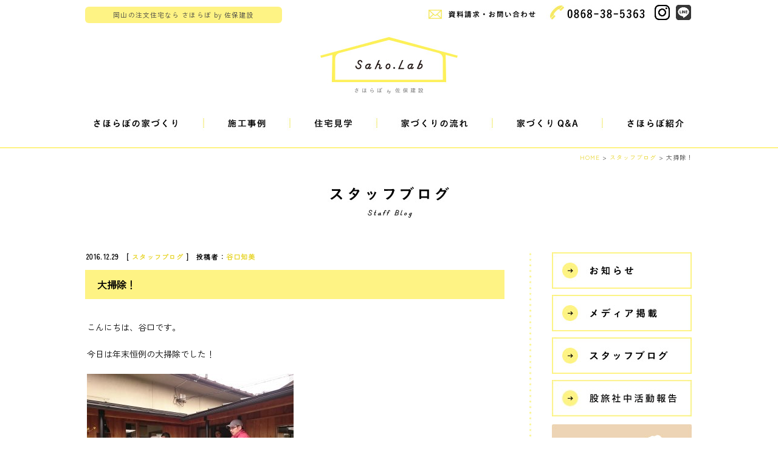

--- FILE ---
content_type: text/html; charset=UTF-8
request_url: https://www.saho.co.jp/blog/8830
body_size: 10759
content:
<!DOCTYPE HTML PUBLIC "-//W3C//DTD HTML 4.01 Transitional//EN" "http://www.w3.org/TR/html4/loose.dtd">
<html xmlns="http://www.w3.org/1999/xhtml">
<head>
<meta http-equiv="Content-Type" content="text/html; charset=utf-8" />
<meta name="viewport" content="width=device-width,initial-scale=1.0, maximum-scale=1, user-scalable=yes">
<!--<meta name="viewport" content="width=1160, user-scalable=yes,">-->
<meta name="keywords" content="岡山,注文住宅,工務店,さほらぼ,木の家,一級建築士,地中熱,CCF-STYLE,一戸建て,家,住宅">
<meta name="description" content="岡山県で注文住宅を建てるさほらぼは、無垢材を使った木の家でシンプルなデザインと暮らしやすい家づくりを提案する工務店です。土地探しや、リフォームもおまかせください">
<title>大掃除！｜岡山の注文住宅さほらぼ by 佐保建設</title>


<!-- All in One SEO Pack 2.4.5.1 by Michael Torbert of Semper Fi Web Designob_start_detected [-1,-1] -->
<meta name="description"  content="こんにちは、谷口です。 今日は年末恒例の大掃除でした！ 事務所の整理、洗車、倉庫の片付け・・・ 新年を迎える準備はばっちり！ 2016年は、大変お世話になりました。 2017年も何卒、よろしくお願いいたします！ 【年末年始の休業期間】　2016年12月30日（金）～2017年1月5日（木）" />

<meta name="keywords"  content="スタッフブログ" />

<link rel="canonical" href="https://www.saho.co.jp/blog/8830" />
<meta property="og:title" content="大掃除！｜岡山の注文住宅さほらぼ by 佐保建設" />
<meta property="og:type" content="article" />
<meta property="og:url" content="https://www.saho.co.jp/blog/8830" />
<meta property="og:image" content="https://www.saho.co.jp/2014renew/wp-content/uploads/top_slide1.jpg" />
<meta property="og:site_name" content="岡山の注文住宅なら さほらぼ by 佐保建設" />
<meta property="og:description" content="こんにちは、谷口です。 今日は年末恒例の大掃除でした！ 事務所の整理、洗車、倉庫の片付け・・・ 新年を迎える準備はばっちり！ 2016年は、大変お世話になりました。 2017年も何卒、よろしくお願いいたします！ 【年末年始の休業期間】　2016年12月30日（金）～2017年1月5日（木） " />
<meta property="article:published_time" content="2016-12-29T15:38:58Z" />
<meta property="article:modified_time" content="2016-12-29T15:38:58Z" />
<meta name="twitter:card" content="summary" />
<meta name="twitter:title" content="大掃除！｜岡山の注文住宅さほらぼ by 佐保建設" />
<meta name="twitter:description" content="こんにちは、谷口です。 今日は年末恒例の大掃除でした！ 事務所の整理、洗車、倉庫の片付け・・・ 新年を迎える準備はばっちり！ 2016年は、大変お世話になりました。 2017年も何卒、よろしくお願いいたします！ 【年末年始の休業期間】　2016年12月30日（金）～2017年1月5日（木） " />
<meta name="twitter:image" content="https://www.saho.co.jp/2014renew/wp-content/uploads/top_slide1.jpg" />
			<script type="text/javascript" >
				window.ga=window.ga||function(){(ga.q=ga.q||[]).push(arguments)};ga.l=+new Date;
				ga('create', 'UA-46095473-6', 'auto');
				// Plugins
				
				ga('send', 'pageview');
			</script>
			<script async src="https://www.google-analytics.com/analytics.js"></script>
			<!-- /all in one seo pack -->
<link rel='dns-prefetch' href='//fonts.googleapis.com' />
<link rel='dns-prefetch' href='//s.w.org' />
<link rel="alternate" type="application/rss+xml" title="岡山の注文住宅なら さほらぼ by 佐保建設 &raquo; フィード" href="https://www.saho.co.jp/feed" />
<link rel="alternate" type="application/rss+xml" title="岡山の注文住宅なら さほらぼ by 佐保建設 &raquo; コメントフィード" href="https://www.saho.co.jp/comments/feed" />
<link rel="alternate" type="application/rss+xml" title="岡山の注文住宅なら さほらぼ by 佐保建設 &raquo; 大掃除！ のコメントのフィード" href="https://www.saho.co.jp/blog/8830/feed" />
		<script type="text/javascript">
			window._wpemojiSettings = {"baseUrl":"https:\/\/s.w.org\/images\/core\/emoji\/11\/72x72\/","ext":".png","svgUrl":"https:\/\/s.w.org\/images\/core\/emoji\/11\/svg\/","svgExt":".svg","source":{"concatemoji":"https:\/\/www.saho.co.jp\/2014renew\/wp-includes\/js\/wp-emoji-release.min.js?ver=4.9.26"}};
			!function(e,a,t){var n,r,o,i=a.createElement("canvas"),p=i.getContext&&i.getContext("2d");function s(e,t){var a=String.fromCharCode;p.clearRect(0,0,i.width,i.height),p.fillText(a.apply(this,e),0,0);e=i.toDataURL();return p.clearRect(0,0,i.width,i.height),p.fillText(a.apply(this,t),0,0),e===i.toDataURL()}function c(e){var t=a.createElement("script");t.src=e,t.defer=t.type="text/javascript",a.getElementsByTagName("head")[0].appendChild(t)}for(o=Array("flag","emoji"),t.supports={everything:!0,everythingExceptFlag:!0},r=0;r<o.length;r++)t.supports[o[r]]=function(e){if(!p||!p.fillText)return!1;switch(p.textBaseline="top",p.font="600 32px Arial",e){case"flag":return s([55356,56826,55356,56819],[55356,56826,8203,55356,56819])?!1:!s([55356,57332,56128,56423,56128,56418,56128,56421,56128,56430,56128,56423,56128,56447],[55356,57332,8203,56128,56423,8203,56128,56418,8203,56128,56421,8203,56128,56430,8203,56128,56423,8203,56128,56447]);case"emoji":return!s([55358,56760,9792,65039],[55358,56760,8203,9792,65039])}return!1}(o[r]),t.supports.everything=t.supports.everything&&t.supports[o[r]],"flag"!==o[r]&&(t.supports.everythingExceptFlag=t.supports.everythingExceptFlag&&t.supports[o[r]]);t.supports.everythingExceptFlag=t.supports.everythingExceptFlag&&!t.supports.flag,t.DOMReady=!1,t.readyCallback=function(){t.DOMReady=!0},t.supports.everything||(n=function(){t.readyCallback()},a.addEventListener?(a.addEventListener("DOMContentLoaded",n,!1),e.addEventListener("load",n,!1)):(e.attachEvent("onload",n),a.attachEvent("onreadystatechange",function(){"complete"===a.readyState&&t.readyCallback()})),(n=t.source||{}).concatemoji?c(n.concatemoji):n.wpemoji&&n.twemoji&&(c(n.twemoji),c(n.wpemoji)))}(window,document,window._wpemojiSettings);
		</script>
		<style type="text/css">
img.wp-smiley,
img.emoji {
	display: inline !important;
	border: none !important;
	box-shadow: none !important;
	height: 1em !important;
	width: 1em !important;
	margin: 0 .07em !important;
	vertical-align: -0.1em !important;
	background: none !important;
	padding: 0 !important;
}
</style>
<link rel='stylesheet' id='contact-form-7-css'  href='https://www.saho.co.jp/2014renew/wp-content/plugins/contact-form-7/includes/css/styles.css?ver=5.0.1' type='text/css' media='all' />
<link rel='stylesheet' id='twentytwelve-fonts-css'  href='https://fonts.googleapis.com/css?family=Open+Sans:400italic,700italic,400,700&#038;subset=latin,latin-ext' type='text/css' media='all' />
<link rel='stylesheet' id='twentytwelve-style-css'  href='https://www.saho.co.jp/2014renew/wp-content/themes/saholab/style.css?ver=4.9.26' type='text/css' media='all' />
<!--[if lt IE 9]>
<link rel='stylesheet' id='twentytwelve-ie-css'  href='https://www.saho.co.jp/2014renew/wp-content/themes/saholab/css/ie.css?ver=20121010' type='text/css' media='all' />
<![endif]-->
<link rel='stylesheet' id='jquery.lightbox.min.css-css'  href='https://www.saho.co.jp/2014renew/wp-content/plugins/wp-jquery-lightbox/styles/lightbox.min.css?ver=1.4.6' type='text/css' media='all' />
<script type='text/javascript' src='https://www.saho.co.jp/2014renew/wp-includes/js/jquery/jquery.js?ver=1.12.4'></script>
<script type='text/javascript' src='https://www.saho.co.jp/2014renew/wp-includes/js/jquery/jquery-migrate.min.js?ver=1.4.1'></script>
<link rel='https://api.w.org/' href='https://www.saho.co.jp/wp-json/' />
<link rel="EditURI" type="application/rsd+xml" title="RSD" href="https://www.saho.co.jp/2014renew/xmlrpc.php?rsd" />
<link rel="wlwmanifest" type="application/wlwmanifest+xml" href="https://www.saho.co.jp/2014renew/wp-includes/wlwmanifest.xml" /> 
<link rel='prev' title='MOKUの日常' href='https://www.saho.co.jp/blog/8826' />
<link rel='next' title='新年の抱負' href='https://www.saho.co.jp/blog/8836' />
<meta name="generator" content="WordPress 4.9.26" />
<link rel='shortlink' href='https://www.saho.co.jp/?p=8830' />
<link rel="alternate" type="application/json+oembed" href="https://www.saho.co.jp/wp-json/oembed/1.0/embed?url=https%3A%2F%2Fwww.saho.co.jp%2Fblog%2F8830" />
<link rel="alternate" type="text/xml+oembed" href="https://www.saho.co.jp/wp-json/oembed/1.0/embed?url=https%3A%2F%2Fwww.saho.co.jp%2Fblog%2F8830&#038;format=xml" />
<link rel="stylesheet" href="https://www.saho.co.jp/2014renew/wp-content/plugins/wp-page-numbers/saho/wp-page-numbers.css" type="text/css" media="screen" /><!-- All in one Favicon 4.5 --><link rel="shortcut icon" href="https://saho.co.jp/2014renew/wp-content/uploads/2014/05/favicon2.png" />
<link rel="icon" href="https://saho.co.jp/2014renew/wp-content/uploads/2014/05/favicon21.png" type="image/gif"/>
<link rel="icon" href="https://saho.co.jp/2014renew/wp-content/uploads/2014/05/favicon22.png" type="image/png"/>
<link rel="apple-touch-icon" href="https://www.saho.co.jp/2014renew/wp-content/uploads/saho_logo_icon.jpg" />

<!-- BEGIN: WP Social Bookmarking Light HEAD -->


<script>
    (function (d, s, id) {
        var js, fjs = d.getElementsByTagName(s)[0];
        if (d.getElementById(id)) return;
        js = d.createElement(s);
        js.id = id;
        js.src = "//connect.facebook.net/ja_JP/sdk.js#xfbml=1&version=v2.7";
        fjs.parentNode.insertBefore(js, fjs);
    }(document, 'script', 'facebook-jssdk'));
</script>

<style type="text/css">
    .wp_social_bookmarking_light{
    border: 0 !important;
    padding: 10px 0 20px 0 !important;
    margin: 20px 0 30px 0 !important;
}
.wp_social_bookmarking_light div{
    float: left !important;
    border: 0 !important;
    padding: 0 !important;
    margin: 0 5px 0px 0 !important;
    min-height: 30px !important;
    line-height: 18px !important;
    text-indent: 0 !important;
}
.wp_social_bookmarking_light img{
    border: 0 !important;
    padding: 0;
    margin: 0;
    vertical-align: top !important;
}
.wp_social_bookmarking_light_clear{
    clear: both !important;
}
#fb-root{
    display: none;
}
.wsbl_twitter{
    width: 100px;
}
.wsbl_facebook_like iframe{
    max-width: none !important;
}
</style>
<!-- END: WP Social Bookmarking Light HEAD -->
<!--<script type="text/javascript" src="//typesquare.com/3/tsst/script/ja/typesquare.js?UrlOAX9i-2I%3D&auto_load_font=true" charset="utf-8"></script>-->
<script type="text/javascript" src="https://ajax.googleapis.com/ajax/libs/jquery/1.7.1/jquery.min.js"></script>
<script type="text/javascript" src="https://www.saho.co.jp/2014renew/wp-content/themes/saholab/js/smoothRollOver.js"></script>
<script type="text/javascript" src="https://www.saho.co.jp/2014renew/wp-content/themes/saholab/js/to_top.js"></script>
<script type="text/javascript" src="https://www.saho.co.jp/2014renew/wp-content/themes/saholab/js/thickbox.js?2"></script>
<script type="text/javascript" src="https://www.saho.co.jp/2014renew/wp-content/themes/saholab/js/jquery.droppy.js"></script>
<script type='text/javascript'>
	  $(function() {
	  $('#nav').droppy();
	  });
</script>
<script>
    $(function(){
        $("#acMenu dt").on("click", function() {
            $(this).next().slideToggle();
        });
    });
</script>
<link href="https://www.saho.co.jp/2014renew/wp-content/themes/saholab/style.css?3" rel="stylesheet" type="text/css" media="all" />
<link href="https://www.saho.co.jp/2014renew/wp-content/themes/saholab/css/index.css?21" rel="stylesheet" type="text/css" media="all" />
<link href="https://www.saho.co.jp/2014renew/wp-content/themes/saholab/css/skin.css?3" rel="stylesheet" type="text/css" media="all" />
<link href="https://www.saho.co.jp/2014renew/wp-content/themes/saholab/css/thickbox.css" rel="stylesheet" type="text/css" media="all" />
<link rel="preconnect" href="https://fonts.googleapis.com">
<link rel="preconnect" href="https://fonts.gstatic.com" crossorigin>
<link href="https://fonts.googleapis.com/css2?family=Forum&family=Zen+Kaku+Gothic+New&display=swap" rel="stylesheet">
</head>
	


<body data-rsssl=1 id="top">
<div id="fb-root"></div>
<script>(function(d, s, id) {
  var js, fjs = d.getElementsByTagName(s)[0];
  if (d.getElementById(id)) return;
  js = d.createElement(s); js.id = id;
  js.src = "//connect.facebook.net/ja_JP/sdk.js#xfbml=1&appId=1451827141727420&version=v2.0";
  fjs.parentNode.insertBefore(js, fjs);
}(document, 'script', 'facebook-jssdk'));</script>

<!--▼wrapper-->
<div id="wrapper">

     <!--▼header-->
     <div id="header">
          <h1>岡山の注文住宅なら さほらぼ by 佐保建設</h1>
          <div id="h_box">
               <a class="inquiry" href="https://www.saho.co.jp/toiawase" onfocus="this.blur()"><img src="https://www.saho.co.jp/2014renew/wp-content/themes/saholab/images/h_box1.jpg" alt="資料請求・お問い合わせ" width="208" height="30"></a>
               <a class="tel" href="tel:0868-38-5363"><img src="https://www.saho.co.jp/2014renew/wp-content/themes/saholab/images/h_box2.jpg" alt="0868-38-5363" width="164" height="30" style="margin-right: 15px;"></a>		  
               <a class="instagram" href="https://www.instagram.com/saholab/" target="_blank"><img src="https://www.saho.co.jp/2014renew/wp-content/themes/saholab/images/icon-ig.png" alt="さほらぼインスタグラム" width="25" height="25" style="margin-right: 10px;"></a>
               <a class="line" href="https://lin.ee/1UzfLmq" target="_blank"><img src="https://www.saho.co.jp/2014renew/wp-content/themes/saholab/images/icon-li.png" alt="さほらぼライン" width="25" height="25"></a>
          </div>
          <h2 id="logo"><a href="https://www.saho.co.jp" onfocus="this.blur()"><img src="https://www.saho.co.jp/2014renew/wp-content/themes/saholab/images/logo.jpg" alt="Saho.Lab さほらぼby佐保建設" width="237" height="100"></a></h2>
          <!--▼gnavi-->
          <div id="gnavi">
                  <ul id="nav">
                       <li class="gnavi1">
                            <a href="https://www.saho.co.jp/concept" onfocus="this.blur()"><img src="https://www.saho.co.jp/2014renew/wp-content/themes/saholab/images/gnavi1.jpg" alt="さほらぼの家づくり" width="196" height="23"></a>
                            <ul>
                                 <li><a href="https://www.saho.co.jp/concept/merit" onfocus="this.blur()">建築・家具・庭</a></li>
                                 <li><a href="https://www.saho.co.jp/concept/promise" onfocus="this.blur()">4 つの約束</a></li>
                                 <li><a href="https://www.saho.co.jp/concept/design" onfocus="this.blur()">設計について</a></li>
                                 <li class="last"><a href="https://www.saho.co.jp/concept/technique" onfocus="this.blur()">技術のこと</a></li>
                            </ul>
                       </li>
                       <li class="gnavi2">
                           <a href="https://www.saho.co.jp/jirei" onfocus="this.blur()"><img src="https://www.saho.co.jp/2014renew/wp-content/themes/saholab/images/gnavi2.jpg" alt="施行事例" width="142" height="23"></a>
                            <ul>
                                 <li><a href="https://www.saho.co.jp/jirei" onfocus="this.blur()">施工事例一覧</a></li>
                                 <li class="last"><a href="https://www.saho.co.jp/impression" onfocus="this.blur()">お客様の声</a></li>
                            </ul>
                       </li>
                       <li class="gnavi3">
                           <a href="https://www.saho.co.jp/show_home" onfocus="this.blur()"><img src="https://www.saho.co.jp/2014renew/wp-content/themes/saholab/images/gnavi3.jpg" alt="住宅見学" width="143" height="23"></a>
                            <ul>
                                 <li><a href="https://www.saho.co.jp/show_home#showh" onfocus="this.blur()">ショーホーム</a></li>
                                 <li><a href="https://www.saho.co.jp/show_home/online-kenagakukai" onfocus="this.blur()">オンライン見学</a></li>
                                 <li><a href="https://www.saho.co.jp/show_home/openhouse" onfocus="this.blur()">完成住宅見学</a></li>
                                 <li class="last"><a href="https://www.saho.co.jp/news/workshop" onfocus="this.blur()">住まいの勉強会</a></li>
                            </ul>
                       </li>
                       <li class="gnavi4"><a href="https://www.saho.co.jp/flow" onfocus="this.blur()"><img src="https://www.saho.co.jp/2014renew/wp-content/themes/saholab/images/gnavi4.jpg" alt="家づくりの流れ" width="190" height="23"></a></li>
                       <li class="gnavi5"><a href="https://www.saho.co.jp/qa" onfocus="this.blur()"><img src="https://www.saho.co.jp/2014renew/wp-content/themes/saholab/images/gnavi5.jpg" alt="家づくりQ&A" width="181" height="23"></a></li>
                       <li class="gnavi6">
                           <a href="https://www.saho.co.jp/company" onfocus="this.blur()"><img src="https://www.saho.co.jp/2014renew/wp-content/themes/saholab/images/gnavi6.jpg" alt="さほらぼ紹介" width="148" height="23"></a>
                           <ul>
                                <li><a href="https://www.saho.co.jp/company" onfocus="this.blur()">会社概要</a></li>
                                <li><a href="https://www.saho.co.jp/company/staff" onfocus="this.blur()">スタッフ紹介</a></li>
                                <li><a href="https://www.saho.co.jp/company/matatabi" onfocus="this.blur()">股旅社中</a></li>
                                <li><a href="https://www.saho.co.jp/news" onfocus="this.blur()">お知らせ</a></li>
                                <li ><a href="https://www.saho.co.jp/blog" onfocus="this.blur()">スタッフブログ</a></li>
                                <li class="last"><a href="https://www.saho.co.jp/blog/sahomeshi" onfocus="this.blur()">さほめし</a></li>
                           </ul>
                       </li>
                  </ul>
          </div>
          <!--▲gnavi 終了-->
          
          <div id="mobile-menu"><a id="mobile-menu-toggle"><span></span></a></div>
          
          <!-- mobile-navi -->
										<nav id="mobile-navi">
												<div id="mobile-navi-in">
														<div>
																<div class="h_logo"><img src="https://www.saho.co.jp/2014renew/wp-content/themes/saholab/images/f_logo.jpg" alt="Saho.Labさほらぼby佐保建設" width="169" height="78"></div>
																<ul id="mobile-navi-menu" class="f01">
																		<li><a href="https://www.saho.co.jp/concept">さほらぼの家づくり</a></li>
																		<li><a href="https://www.saho.co.jp/jirei">施行事例</a></li>
																		<li><a href="https://www.saho.co.jp/show_home">住宅見学</a></li>
																		<li><a href="https://www.saho.co.jp/flow">家づくりの流れ</a></li>
																		<li><a href="https://www.saho.co.jp/qa">家づくりQ&A</a></li>
																		<li><a href="https://www.saho.co.jp/company">さほらぼ紹介</a></li>
																</ul>
																<ul id="mobile-navi-menu2">
																	<li><a href="https://www.saho.co.jp/news"><img src="https://www.saho.co.jp/2014renew/wp-content/themes/saholab/images/202012/mobilemenu-news.png" alt="News" width="72"></a></li>
																	<li><a href="https://www.saho.co.jp/blog"><img src="https://www.saho.co.jp/2014renew/wp-content/themes/saholab/images/202012/mobilemenu-blog.png" alt="Blog" width="92"></a></li>
																	<li><a href="https://www.ie-miru.jp/cms/yoyaku/saholab" target="_blank"><img src="https://www.saho.co.jp/2014renew/wp-content/themes/saholab/images/202012/mobilemenu-events.png" alt="Events" width="85"></a></li>
																</ul>
																<div id="mobile-navi-footer">
																		
																		<ul id="mobile-navi-btn" class="f01">
																				<li><a href="https://www.saho.co.jp/toiawase">お問い合わせ<br>資料請求はこちら</a></li>
																				<li><a href="tel:0868 38 5363">0868-38-5363</a></li>
																		</ul>
																		<div class="mobile-navi-sns">
																			<div class="f01">FOLLOW US：</div>
																			<ul class="sns f01">
																					<li><a href="https://www.facebook.com/saholab/" target="_blank">Facebook</a></li>
																					<li><a href="https://www.instagram.com/saholab/" target="_blank">Instagram</a></li>
																					<li><a href="https://lin.ee/1UzfLmq" target="_blank">LINE</a></li>
																			</ul>
																		</div>
																</div>
														</div>
												</div>
												<!-- /#mobile-navi-in --> 
										</nav>
										<!-- /#mobile-navi -->
          
     </div>
     <!--▲header 終了-->
     <!--▼content-->
  <div id="content" class="single">
             <!--パンくずリスト-->
             <div class="pankuzu">
                     <ul>
					  <!-- Breadcrumb NavXT 6.0.4 -->
<a title="トップページへ戻る" href="https://www.saho.co.jp" class="home">HOME</a>  &gt; <span property="itemListElement" typeof="ListItem"><a property="item" typeof="WebPage" title="スタッフブログのカテゴリーアーカイブへ移動" href="https://www.saho.co.jp/blog" class="taxonomy category"><span property="name">スタッフブログ</span></a><meta property="position" content="2"></span>  &gt; 大掃除！                    </ul>
             </div>
             <!--パンくずリスト-->
             <h2 id="main_title"><img src="https://www.saho.co.jp/2014renew/wp-content/themes/saholab/images/blog.jpg" alt="スタッフブログ Staff Blog" width="202" height="60"></h2>
             
          <!--▼Staff Blog-->
          <div id="blog">
                  <div class="left">
						                          <div class="kiji">
                                 <p class="date">2016.12.29　[ <a href="https://www.saho.co.jp/blog" rel="category tag">スタッフブログ</a> ]　投稿者：<a href="https://www.saho.co.jp/author/taniguchi" title="谷口知美 の投稿" rel="author">谷口知美</a></p>
                                 <h3>大掃除！</h3>
                                 <p>こんにちは、谷口です。</p>
<p>&nbsp;</p>
<p>今日は年末恒例の大掃除でした！</p>
<p>&nbsp;</p>
<p><img class="alignnone size-medium wp-image-8833" src="https://www.saho.co.jp/2014renew/wp-content/uploads/DSC_1182-340x255.jpg" alt="dsc_1182" width="340" height="255" srcset="https://www.saho.co.jp/2014renew/wp-content/uploads/DSC_1182-340x255.jpg 340w, https://www.saho.co.jp/2014renew/wp-content/uploads/DSC_1182-768x576.jpg 768w, https://www.saho.co.jp/2014renew/wp-content/uploads/DSC_1182-692x519.jpg 692w, https://www.saho.co.jp/2014renew/wp-content/uploads/DSC_1182-624x468.jpg 624w" sizes="(max-width: 340px) 100vw, 340px" /></p>
<p>&nbsp;</p>
<p>事務所の整理、洗車、倉庫の片付け・・・</p>
<p>新年を迎える準備はばっちり！</p>
<p>&nbsp;</p>
<p><img class="alignnone size-medium wp-image-8832" src="https://www.saho.co.jp/2014renew/wp-content/uploads/DSC_1181-340x255.jpg" alt="dsc_1181" width="340" height="255" srcset="https://www.saho.co.jp/2014renew/wp-content/uploads/DSC_1181-340x255.jpg 340w, https://www.saho.co.jp/2014renew/wp-content/uploads/DSC_1181-768x576.jpg 768w, https://www.saho.co.jp/2014renew/wp-content/uploads/DSC_1181-692x519.jpg 692w, https://www.saho.co.jp/2014renew/wp-content/uploads/DSC_1181-624x468.jpg 624w" sizes="(max-width: 340px) 100vw, 340px" /></p>
<p><img class="alignnone size-medium wp-image-8831" src="https://www.saho.co.jp/2014renew/wp-content/uploads/DSC_1180-1-340x255.jpg" alt="dsc_1180" width="340" height="255" srcset="https://www.saho.co.jp/2014renew/wp-content/uploads/DSC_1180-1-340x255.jpg 340w, https://www.saho.co.jp/2014renew/wp-content/uploads/DSC_1180-1-768x576.jpg 768w, https://www.saho.co.jp/2014renew/wp-content/uploads/DSC_1180-1-692x519.jpg 692w, https://www.saho.co.jp/2014renew/wp-content/uploads/DSC_1180-1-624x468.jpg 624w" sizes="(max-width: 340px) 100vw, 340px" /></p>
<p>&nbsp;</p>
<p>2016年は、大変お世話になりました。</p>
<p>2017年も何卒、よろしくお願いいたします！</p>
<p>&nbsp;</p>
<p>&nbsp;</p>
<p><strong>【年末年始の休業期間】　2016年12月30日（金）～2017年1月5日（木）</strong></p>
<p>&nbsp;</p>
<p><img class="alignnone size-medium wp-image-8834" src="https://www.saho.co.jp/2014renew/wp-content/uploads/DSC_1183-340x376.jpg" alt="dsc_1183" width="340" height="376" srcset="https://www.saho.co.jp/2014renew/wp-content/uploads/DSC_1183-340x376.jpg 340w, https://www.saho.co.jp/2014renew/wp-content/uploads/DSC_1183-768x849.jpg 768w, https://www.saho.co.jp/2014renew/wp-content/uploads/DSC_1183-692x765.jpg 692w, https://www.saho.co.jp/2014renew/wp-content/uploads/DSC_1183-624x690.jpg 624w" sizes="(max-width: 340px) 100vw, 340px" /></p>
<p>&nbsp;</p>
<p>&nbsp;</p>
<div class='wp_social_bookmarking_light'>
            <div class="wsbl_facebook_like"><div id="fb-root"></div><div class="fb-like" data-href="https://www.saho.co.jp/blog/8830" data-layout="button_count" data-action="like" data-width="120" data-share="false" data-show_faces="false" ></div></div>
            <div class="wsbl_twitter"><a href="https://twitter.com/share" class="twitter-share-button" data-url="https://www.saho.co.jp/blog/8830" data-text="大掃除！" data-lang="ja">Tweet</a></div>
    </div>
<br class='wp_social_bookmarking_light_clear' />
                                 <div class="fb-comments" data-href="https://www.saho.co.jp/blog/8830" data-width="687" data-numposts="5" data-colorscheme="light"></div>
                          </div> 
						                        
                          <div class="main_pager">
                                  <a href="https://www.saho.co.jp/blog/8826" rel="prev"><img src="https://saho.co.jp/2014renew/wp-content/themes/saholab/images/blog_prev.jpg" /></a>                                  <a href="https://www.saho.co.jp/blog/8836" rel="next"><img src="https://saho.co.jp/2014renew/wp-content/themes/saholab/images/blog_next.jpg" /></a>                          </div>
                        
                  </div>
                  
                  
                  <div class="right">
                          
			<div id="secondary" class="widget-area" role="complementary">
			<div id="text-2" class="widget widget_text">			<div class="textwidget"><ul>
 	<li><a href="https://www.saho.co.jp/news"><img class="pc-only" src="https://www.saho.co.jp/2014renew/wp-content/themes/saholab/images/wp_banner4.jpg" alt="お知らせ" width="231" height="60" /><img class="sp-only" src="https://www.saho.co.jp/2014renew/wp-content/themes/saholab/images/wp_banner4_sp.jpg" alt="お知らせ" width="100%" /></a></li>
 	<li><a href="https://www.saho.co.jp/news/media"><img class="pc-only" src="https://www.saho.co.jp/2014renew/wp-content/themes/saholab/images/wp_banner5.jpg" alt="メディア掲載" width="231" height="60" /><img class="sp-only" src="https://www.saho.co.jp/2014renew/wp-content/themes/saholab/images/wp_banner5_sp.jpg" alt="メディア掲載" width="100%" /></a></li>
 	<li><a href="https://www.saho.co.jp/blog"><img class="pc-only" src="https://www.saho.co.jp/2014renew/wp-content/themes/saholab/images/wp_banner6.jpg" alt="スタッフブログ" width="231" height="60" /><img class="sp-only" src="https://www.saho.co.jp/2014renew/wp-content/themes/saholab/images/wp_banner6_sp.jpg" alt="スタッフブログ" width="100%" /></a></li>
<li><a href="https://www.saho.co.jp/company/matatabi" onfocus="this.blur()"><img class="pc-only" src="https://www.saho.co.jp/2014renew/wp-content/themes/saholab/images/202012/wp_banner11.jpg" alt="股旅社中活動報告" width="231" height="60"><img class="sp-only" src="https://www.saho.co.jp/2014renew/wp-content/themes/saholab/images/202012/wp_banner11_sp.jpg" alt="股旅社中活動報告" width="100%"></a></li>
 	<li class="sahomeshi"><a href="https://www.saho.co.jp/blog/sahomeshi"><img class="pc-only" src="https://www.saho.co.jp/2014renew/wp-content/themes/saholab/images/blog_sahomeshi.jpg" alt="スタッフがつくるお昼ご飯　さほめし" width="231" height="86" /><img class="sp-only" src="https://www.saho.co.jp/2014renew/wp-content/themes/saholab/images/blog_sahomeshi_sp.jpg" alt="スタッフがつくるお昼ご飯　さほめし" width="100%" /></a></li>
</ul></div>
		</div><div id="text-6" class="widget widget_text"><h3 class="widget-title">最近の記事</h3>			<div class="textwidget"><ul>
			   
<li class="listmaru"><a href="https://www.saho.co.jp/blog/26929" onfocus="this.blur()">明けました</a></li>
			   
<li class="listmaru"><a href="https://www.saho.co.jp/blog/26913" onfocus="this.blur()">新年と半年点検！</a></li>
			   
<li class="listmaru"><a href="https://www.saho.co.jp/blog/26894" onfocus="this.blur()">あたたかな引渡し</a></li>
			   
<li class="listmaru"><a href="https://www.saho.co.jp/blog/26847" onfocus="this.blur()">7年目の住まい</a></li>
			   
<li class="listmaru"><a href="https://www.saho.co.jp/blog/26815" onfocus="this.blur()">鏡野町で上棟２軒！</a></li>
</ul></div>
		</div><div id="text-3" class="widget widget_text"><h3 class="widget-title">スタッフ一覧</h3>			<div class="textwidget"><ul>
<ul22>
<li><a href="https://www.saho.co.jp/author/saho_dev" title="web 開発者 の投稿">web 開発者</a> (4)</li><li><a href="https://www.saho.co.jp/author/oldblog" title="さほらぼスタッフ の投稿">さほらぼスタッフ</a> (1097)</li><li><a href="https://www.saho.co.jp/author/goto" title="五藤雄也 の投稿">五藤雄也</a> (65)</li><li><a href="https://www.saho.co.jp/author/sasaki" title="佐々木喜一 の投稿">佐々木喜一</a> (14)</li><li><a href="https://www.saho.co.jp/author/sato" title="佐藤 尚紀 の投稿">佐藤 尚紀</a> (171)</li><li><a href="https://www.saho.co.jp/author/sato_k" title="佐藤暁子 の投稿">佐藤暁子</a> (216)</li><li><a href="https://www.saho.co.jp/author/ogura" title="小椋智子 の投稿">小椋智子</a> (240)</li><li><a href="https://www.saho.co.jp/author/osaka" title="小阪寿 の投稿">小阪寿</a> (14)</li><li><a href="https://www.saho.co.jp/author/morita" title="森田守 の投稿">森田守</a> (14)</li><li><a href="https://www.saho.co.jp/author/mori" title="母里吉広 の投稿">母里吉広</a> (54)</li><li><a href="https://www.saho.co.jp/author/morigami" title="盛上賢吾 の投稿">盛上賢吾</a> (13)</li><li><a href="https://www.saho.co.jp/author/taniguchi" title="谷口知美 の投稿">谷口知美</a> (415)</li><li><a href="https://www.saho.co.jp/author/akada" title="赤田晶 の投稿">赤田晶</a> (13)</li><li><a href="https://www.saho.co.jp/author/noguchi" title="野口博美 の投稿">野口博美</a> (47)</li><li><a href="https://www.saho.co.jp/author/kanamoto" title="金本 健志 の投稿">金本 健志</a> (188)</li></ul>
</ul></div>
		</div><div id="archives-2" class="widget widget_archive"><h3 class="widget-title">月別アーカイブ</h3>		<label class="screen-reader-text" for="archives-dropdown-2">月別アーカイブ</label>
		<select id="archives-dropdown-2" name="archive-dropdown" onchange='document.location.href=this.options[this.selectedIndex].value;'>
			
			<option value="">月を選択</option>
				<option value='https://www.saho.co.jp/date/2026/01'> 2026年1月 </option>
	<option value='https://www.saho.co.jp/date/2025/12'> 2025年12月 </option>
	<option value='https://www.saho.co.jp/date/2025/11'> 2025年11月 </option>
	<option value='https://www.saho.co.jp/date/2025/10'> 2025年10月 </option>
	<option value='https://www.saho.co.jp/date/2025/09'> 2025年9月 </option>
	<option value='https://www.saho.co.jp/date/2025/08'> 2025年8月 </option>
	<option value='https://www.saho.co.jp/date/2025/07'> 2025年7月 </option>
	<option value='https://www.saho.co.jp/date/2025/06'> 2025年6月 </option>
	<option value='https://www.saho.co.jp/date/2025/05'> 2025年5月 </option>
	<option value='https://www.saho.co.jp/date/2025/04'> 2025年4月 </option>
	<option value='https://www.saho.co.jp/date/2025/03'> 2025年3月 </option>
	<option value='https://www.saho.co.jp/date/2025/02'> 2025年2月 </option>
	<option value='https://www.saho.co.jp/date/2025/01'> 2025年1月 </option>
	<option value='https://www.saho.co.jp/date/2024/12'> 2024年12月 </option>
	<option value='https://www.saho.co.jp/date/2024/11'> 2024年11月 </option>
	<option value='https://www.saho.co.jp/date/2024/10'> 2024年10月 </option>
	<option value='https://www.saho.co.jp/date/2024/09'> 2024年9月 </option>
	<option value='https://www.saho.co.jp/date/2024/08'> 2024年8月 </option>
	<option value='https://www.saho.co.jp/date/2024/07'> 2024年7月 </option>
	<option value='https://www.saho.co.jp/date/2024/06'> 2024年6月 </option>
	<option value='https://www.saho.co.jp/date/2024/05'> 2024年5月 </option>
	<option value='https://www.saho.co.jp/date/2024/04'> 2024年4月 </option>
	<option value='https://www.saho.co.jp/date/2024/03'> 2024年3月 </option>
	<option value='https://www.saho.co.jp/date/2024/02'> 2024年2月 </option>
	<option value='https://www.saho.co.jp/date/2024/01'> 2024年1月 </option>
	<option value='https://www.saho.co.jp/date/2023/12'> 2023年12月 </option>
	<option value='https://www.saho.co.jp/date/2023/11'> 2023年11月 </option>
	<option value='https://www.saho.co.jp/date/2023/10'> 2023年10月 </option>
	<option value='https://www.saho.co.jp/date/2023/09'> 2023年9月 </option>
	<option value='https://www.saho.co.jp/date/2023/08'> 2023年8月 </option>
	<option value='https://www.saho.co.jp/date/2023/07'> 2023年7月 </option>
	<option value='https://www.saho.co.jp/date/2023/06'> 2023年6月 </option>
	<option value='https://www.saho.co.jp/date/2023/05'> 2023年5月 </option>
	<option value='https://www.saho.co.jp/date/2023/04'> 2023年4月 </option>
	<option value='https://www.saho.co.jp/date/2023/03'> 2023年3月 </option>
	<option value='https://www.saho.co.jp/date/2023/02'> 2023年2月 </option>
	<option value='https://www.saho.co.jp/date/2023/01'> 2023年1月 </option>
	<option value='https://www.saho.co.jp/date/2022/12'> 2022年12月 </option>
	<option value='https://www.saho.co.jp/date/2022/11'> 2022年11月 </option>
	<option value='https://www.saho.co.jp/date/2022/10'> 2022年10月 </option>
	<option value='https://www.saho.co.jp/date/2022/09'> 2022年9月 </option>
	<option value='https://www.saho.co.jp/date/2022/08'> 2022年8月 </option>
	<option value='https://www.saho.co.jp/date/2022/07'> 2022年7月 </option>
	<option value='https://www.saho.co.jp/date/2022/06'> 2022年6月 </option>
	<option value='https://www.saho.co.jp/date/2022/05'> 2022年5月 </option>
	<option value='https://www.saho.co.jp/date/2022/04'> 2022年4月 </option>
	<option value='https://www.saho.co.jp/date/2022/03'> 2022年3月 </option>
	<option value='https://www.saho.co.jp/date/2022/02'> 2022年2月 </option>
	<option value='https://www.saho.co.jp/date/2022/01'> 2022年1月 </option>
	<option value='https://www.saho.co.jp/date/2021/12'> 2021年12月 </option>
	<option value='https://www.saho.co.jp/date/2021/11'> 2021年11月 </option>
	<option value='https://www.saho.co.jp/date/2021/10'> 2021年10月 </option>
	<option value='https://www.saho.co.jp/date/2021/09'> 2021年9月 </option>
	<option value='https://www.saho.co.jp/date/2021/08'> 2021年8月 </option>
	<option value='https://www.saho.co.jp/date/2021/07'> 2021年7月 </option>
	<option value='https://www.saho.co.jp/date/2021/06'> 2021年6月 </option>
	<option value='https://www.saho.co.jp/date/2021/05'> 2021年5月 </option>
	<option value='https://www.saho.co.jp/date/2021/04'> 2021年4月 </option>
	<option value='https://www.saho.co.jp/date/2021/03'> 2021年3月 </option>
	<option value='https://www.saho.co.jp/date/2021/02'> 2021年2月 </option>
	<option value='https://www.saho.co.jp/date/2021/01'> 2021年1月 </option>
	<option value='https://www.saho.co.jp/date/2020/12'> 2020年12月 </option>
	<option value='https://www.saho.co.jp/date/2020/11'> 2020年11月 </option>
	<option value='https://www.saho.co.jp/date/2020/10'> 2020年10月 </option>
	<option value='https://www.saho.co.jp/date/2020/09'> 2020年9月 </option>
	<option value='https://www.saho.co.jp/date/2020/08'> 2020年8月 </option>
	<option value='https://www.saho.co.jp/date/2020/07'> 2020年7月 </option>
	<option value='https://www.saho.co.jp/date/2020/06'> 2020年6月 </option>
	<option value='https://www.saho.co.jp/date/2020/05'> 2020年5月 </option>
	<option value='https://www.saho.co.jp/date/2020/04'> 2020年4月 </option>
	<option value='https://www.saho.co.jp/date/2020/03'> 2020年3月 </option>
	<option value='https://www.saho.co.jp/date/2020/02'> 2020年2月 </option>
	<option value='https://www.saho.co.jp/date/2020/01'> 2020年1月 </option>
	<option value='https://www.saho.co.jp/date/2019/12'> 2019年12月 </option>
	<option value='https://www.saho.co.jp/date/2019/11'> 2019年11月 </option>
	<option value='https://www.saho.co.jp/date/2019/10'> 2019年10月 </option>
	<option value='https://www.saho.co.jp/date/2019/09'> 2019年9月 </option>
	<option value='https://www.saho.co.jp/date/2019/08'> 2019年8月 </option>
	<option value='https://www.saho.co.jp/date/2019/07'> 2019年7月 </option>
	<option value='https://www.saho.co.jp/date/2019/06'> 2019年6月 </option>
	<option value='https://www.saho.co.jp/date/2019/05'> 2019年5月 </option>
	<option value='https://www.saho.co.jp/date/2019/04'> 2019年4月 </option>
	<option value='https://www.saho.co.jp/date/2019/03'> 2019年3月 </option>
	<option value='https://www.saho.co.jp/date/2019/02'> 2019年2月 </option>
	<option value='https://www.saho.co.jp/date/2019/01'> 2019年1月 </option>
	<option value='https://www.saho.co.jp/date/2018/12'> 2018年12月 </option>
	<option value='https://www.saho.co.jp/date/2018/11'> 2018年11月 </option>
	<option value='https://www.saho.co.jp/date/2018/10'> 2018年10月 </option>
	<option value='https://www.saho.co.jp/date/2018/09'> 2018年9月 </option>
	<option value='https://www.saho.co.jp/date/2018/08'> 2018年8月 </option>
	<option value='https://www.saho.co.jp/date/2018/07'> 2018年7月 </option>
	<option value='https://www.saho.co.jp/date/2018/06'> 2018年6月 </option>
	<option value='https://www.saho.co.jp/date/2018/05'> 2018年5月 </option>
	<option value='https://www.saho.co.jp/date/2018/04'> 2018年4月 </option>
	<option value='https://www.saho.co.jp/date/2018/03'> 2018年3月 </option>
	<option value='https://www.saho.co.jp/date/2018/02'> 2018年2月 </option>
	<option value='https://www.saho.co.jp/date/2018/01'> 2018年1月 </option>
	<option value='https://www.saho.co.jp/date/2017/12'> 2017年12月 </option>
	<option value='https://www.saho.co.jp/date/2017/11'> 2017年11月 </option>
	<option value='https://www.saho.co.jp/date/2017/10'> 2017年10月 </option>
	<option value='https://www.saho.co.jp/date/2017/09'> 2017年9月 </option>
	<option value='https://www.saho.co.jp/date/2017/08'> 2017年8月 </option>
	<option value='https://www.saho.co.jp/date/2017/07'> 2017年7月 </option>
	<option value='https://www.saho.co.jp/date/2017/06'> 2017年6月 </option>
	<option value='https://www.saho.co.jp/date/2017/05'> 2017年5月 </option>
	<option value='https://www.saho.co.jp/date/2017/04'> 2017年4月 </option>
	<option value='https://www.saho.co.jp/date/2017/03'> 2017年3月 </option>
	<option value='https://www.saho.co.jp/date/2017/02'> 2017年2月 </option>
	<option value='https://www.saho.co.jp/date/2017/01'> 2017年1月 </option>
	<option value='https://www.saho.co.jp/date/2016/12'> 2016年12月 </option>
	<option value='https://www.saho.co.jp/date/2016/11'> 2016年11月 </option>
	<option value='https://www.saho.co.jp/date/2016/10'> 2016年10月 </option>
	<option value='https://www.saho.co.jp/date/2016/09'> 2016年9月 </option>
	<option value='https://www.saho.co.jp/date/2016/08'> 2016年8月 </option>
	<option value='https://www.saho.co.jp/date/2016/07'> 2016年7月 </option>
	<option value='https://www.saho.co.jp/date/2016/06'> 2016年6月 </option>
	<option value='https://www.saho.co.jp/date/2016/05'> 2016年5月 </option>
	<option value='https://www.saho.co.jp/date/2016/04'> 2016年4月 </option>
	<option value='https://www.saho.co.jp/date/2016/03'> 2016年3月 </option>
	<option value='https://www.saho.co.jp/date/2016/02'> 2016年2月 </option>
	<option value='https://www.saho.co.jp/date/2016/01'> 2016年1月 </option>
	<option value='https://www.saho.co.jp/date/2015/12'> 2015年12月 </option>
	<option value='https://www.saho.co.jp/date/2015/11'> 2015年11月 </option>
	<option value='https://www.saho.co.jp/date/2015/10'> 2015年10月 </option>
	<option value='https://www.saho.co.jp/date/2015/09'> 2015年9月 </option>
	<option value='https://www.saho.co.jp/date/2015/08'> 2015年8月 </option>
	<option value='https://www.saho.co.jp/date/2015/07'> 2015年7月 </option>
	<option value='https://www.saho.co.jp/date/2015/06'> 2015年6月 </option>
	<option value='https://www.saho.co.jp/date/2015/05'> 2015年5月 </option>
	<option value='https://www.saho.co.jp/date/2015/04'> 2015年4月 </option>
	<option value='https://www.saho.co.jp/date/2015/03'> 2015年3月 </option>
	<option value='https://www.saho.co.jp/date/2015/02'> 2015年2月 </option>
	<option value='https://www.saho.co.jp/date/2015/01'> 2015年1月 </option>
	<option value='https://www.saho.co.jp/date/2014/12'> 2014年12月 </option>
	<option value='https://www.saho.co.jp/date/2014/11'> 2014年11月 </option>
	<option value='https://www.saho.co.jp/date/2014/10'> 2014年10月 </option>
	<option value='https://www.saho.co.jp/date/2014/09'> 2014年9月 </option>
	<option value='https://www.saho.co.jp/date/2014/08'> 2014年8月 </option>
	<option value='https://www.saho.co.jp/date/2014/07'> 2014年7月 </option>
	<option value='https://www.saho.co.jp/date/2014/06'> 2014年6月 </option>
	<option value='https://www.saho.co.jp/date/2014/05'> 2014年5月 </option>
	<option value='https://www.saho.co.jp/date/2014/04'> 2014年4月 </option>
	<option value='https://www.saho.co.jp/date/2014/03'> 2014年3月 </option>
	<option value='https://www.saho.co.jp/date/2014/02'> 2014年2月 </option>
	<option value='https://www.saho.co.jp/date/2014/01'> 2014年1月 </option>
	<option value='https://www.saho.co.jp/date/2013/12'> 2013年12月 </option>
	<option value='https://www.saho.co.jp/date/2013/11'> 2013年11月 </option>
	<option value='https://www.saho.co.jp/date/2013/10'> 2013年10月 </option>
	<option value='https://www.saho.co.jp/date/2013/09'> 2013年9月 </option>
	<option value='https://www.saho.co.jp/date/2013/08'> 2013年8月 </option>
	<option value='https://www.saho.co.jp/date/2013/07'> 2013年7月 </option>
	<option value='https://www.saho.co.jp/date/2013/06'> 2013年6月 </option>
	<option value='https://www.saho.co.jp/date/2013/05'> 2013年5月 </option>
	<option value='https://www.saho.co.jp/date/2013/04'> 2013年4月 </option>
	<option value='https://www.saho.co.jp/date/2013/03'> 2013年3月 </option>
	<option value='https://www.saho.co.jp/date/2013/02'> 2013年2月 </option>
	<option value='https://www.saho.co.jp/date/2013/01'> 2013年1月 </option>
	<option value='https://www.saho.co.jp/date/2012/12'> 2012年12月 </option>
	<option value='https://www.saho.co.jp/date/2012/11'> 2012年11月 </option>
	<option value='https://www.saho.co.jp/date/2012/10'> 2012年10月 </option>
	<option value='https://www.saho.co.jp/date/2012/09'> 2012年9月 </option>
	<option value='https://www.saho.co.jp/date/2012/08'> 2012年8月 </option>
	<option value='https://www.saho.co.jp/date/2012/07'> 2012年7月 </option>
	<option value='https://www.saho.co.jp/date/2012/06'> 2012年6月 </option>
	<option value='https://www.saho.co.jp/date/2012/05'> 2012年5月 </option>
	<option value='https://www.saho.co.jp/date/2012/04'> 2012年4月 </option>
	<option value='https://www.saho.co.jp/date/2012/03'> 2012年3月 </option>
	<option value='https://www.saho.co.jp/date/2012/02'> 2012年2月 </option>
	<option value='https://www.saho.co.jp/date/2011/12'> 2011年12月 </option>
	<option value='https://www.saho.co.jp/date/2011/11'> 2011年11月 </option>
	<option value='https://www.saho.co.jp/date/2011/10'> 2011年10月 </option>
	<option value='https://www.saho.co.jp/date/2011/09'> 2011年9月 </option>
	<option value='https://www.saho.co.jp/date/2011/08'> 2011年8月 </option>
	<option value='https://www.saho.co.jp/date/2011/07'> 2011年7月 </option>
	<option value='https://www.saho.co.jp/date/2011/06'> 2011年6月 </option>
	<option value='https://www.saho.co.jp/date/2011/04'> 2011年4月 </option>
	<option value='https://www.saho.co.jp/date/2011/03'> 2011年3月 </option>
	<option value='https://www.saho.co.jp/date/2010/12'> 2010年12月 </option>
	<option value='https://www.saho.co.jp/date/2010/09'> 2010年9月 </option>
	<option value='https://www.saho.co.jp/date/2010/07'> 2010年7月 </option>
	<option value='https://www.saho.co.jp/date/2010/06'> 2010年6月 </option>
	<option value='https://www.saho.co.jp/date/2010/05'> 2010年5月 </option>
	<option value='https://www.saho.co.jp/date/2010/04'> 2010年4月 </option>
	<option value='https://www.saho.co.jp/date/2010/03'> 2010年3月 </option>
	<option value='https://www.saho.co.jp/date/2010/02'> 2010年2月 </option>
	<option value='https://www.saho.co.jp/date/2010/01'> 2010年1月 </option>
	<option value='https://www.saho.co.jp/date/2009/12'> 2009年12月 </option>
	<option value='https://www.saho.co.jp/date/2009/11'> 2009年11月 </option>
	<option value='https://www.saho.co.jp/date/2009/10'> 2009年10月 </option>
	<option value='https://www.saho.co.jp/date/2009/08'> 2009年8月 </option>
	<option value='https://www.saho.co.jp/date/2009/07'> 2009年7月 </option>
	<option value='https://www.saho.co.jp/date/2009/06'> 2009年6月 </option>
	<option value='https://www.saho.co.jp/date/2009/05'> 2009年5月 </option>
	<option value='https://www.saho.co.jp/date/2009/04'> 2009年4月 </option>
	<option value='https://www.saho.co.jp/date/2009/03'> 2009年3月 </option>
	<option value='https://www.saho.co.jp/date/2009/02'> 2009年2月 </option>
	<option value='https://www.saho.co.jp/date/2009/01'> 2009年1月 </option>
	<option value='https://www.saho.co.jp/date/2008/11'> 2008年11月 </option>
	<option value='https://www.saho.co.jp/date/2008/10'> 2008年10月 </option>
	<option value='https://www.saho.co.jp/date/2008/09'> 2008年9月 </option>
	<option value='https://www.saho.co.jp/date/2008/07'> 2008年7月 </option>
	<option value='https://www.saho.co.jp/date/2008/05'> 2008年5月 </option>
	<option value='https://www.saho.co.jp/date/2008/04'> 2008年4月 </option>
	<option value='https://www.saho.co.jp/date/2008/03'> 2008年3月 </option>
	<option value='https://www.saho.co.jp/date/2008/02'> 2008年2月 </option>
	<option value='https://www.saho.co.jp/date/2008/01'> 2008年1月 </option>

		</select>
		</div><div id="search-2" class="widget widget_search"><form role="search" method="get" id="searchform" class="searchform" action="https://www.saho.co.jp/">
				<div>
					<label class="screen-reader-text" for="s">検索:</label>
					<input type="text" value="" name="s" id="s" />
					<input type="submit" id="searchsubmit" value="検索" />
				</div>
			</form></div><div id="text-4" class="widget widget_text">			<div class="textwidget"><ul>
 	<li><a href="https://www.saho.co.jp/show_home"><img class="pc-only" src="https://www.saho.co.jp/2014renew/wp-content/themes/saholab/images/wp_banner1.jpg" alt="ショーホーム" width="231" height="60" /><img class="sp-only" src="https://www.saho.co.jp/2014renew/wp-content/themes/saholab/images/wp_banner1_sp.jpg" alt="ショーホーム" width="100%" /></a></li>
<li><a href="https://www.saho.co.jp/show_home/online-kenagakukai" onfocus="this.blur()"><img class="pc-only" src="https://www.saho.co.jp/2014renew/wp-content/themes/saholab/images/202012/wp_banner10.jpg" alt="オンライン見学" width="231" height="60"><img class="sp-only" src="https://www.saho.co.jp/2014renew/wp-content/themes/saholab/images/202012/wp_banner10_sp.jpg" alt="オンライン見学" width="100%"></a></li>
 	<li><a href="https://www.saho.co.jp/news/openhouse"><img class="pc-only" src="https://www.saho.co.jp/2014renew/wp-content/themes/saholab/images/wp_banner2.jpg" alt="完成住宅見学会" width="231" height="60" /><img class="sp-only" src="https://www.saho.co.jp/2014renew/wp-content/themes/saholab/images/wp_banner2_sp.jpg" alt="完成住宅見学会" width="100%" /></a></li>
 	<li><a href="https://www.saho.co.jp/news/workshop"><img class="pc-only" src="https://www.saho.co.jp/2014renew/wp-content/themes/saholab/images/wp_banner3.jpg" alt="住まいの勉強会" width="231" height="60" /><img class="sp-only" src="https://www.saho.co.jp/2014renew/wp-content/themes/saholab/images/wp_banner3_sp.jpg" alt="住まいの勉強会" width="100%" /></a></li>
</ul></div>
		</div><div id="text-5" class="widget widget_text">			<div class="textwidget"><ul>
 	<li><a href="https://www.saho.co.jp/jirei"><img class="pc-only" src="https://www.saho.co.jp/2014renew/wp-content/themes/saholab/images/wp_banner7.jpg" alt="施行事例 さほらぼの施行事例紹介" width="232" height="163" /><img class="sp-only" src="https://www.saho.co.jp/2014renew/wp-content/themes/saholab/images/wp_banner7_sp.jpg" alt="施行事例 さほらぼの施行事例紹介" width="100%" /></a></li>
 	<li><a href="https://www.saho.co.jp/impression"><img class="pc-only" src="https://www.saho.co.jp/2014renew/wp-content/themes/saholab/images/wp_banner8.jpg" alt="お客様の声 施主様からのコメント紹介" width="232" height="163" /><img class="sp-only" src="https://www.saho.co.jp/2014renew/wp-content/themes/saholab/images/wp_banner8_sp.jpg" alt="お客様の声 施主様からのコメント紹介" width="100%" /></a></li>
</ul></div>
		</div>		</div><!-- #secondary -->
	                  </div>
                  <div class="clear"></div>
          </div>
          <!--▲Staff Blog-->
    </div>
     <!--▲content終了-->

     <!--SNS-->
     <div id="sns_box" style="display:none;">
     <div class="inner">
          <div class="left">
              <div class="fbox">
               <div class="fb-page" data-href="https://www.facebook.com/saholab/" data-tabs="timeline" data-width="500" data-height="248" data-small-header="true" data-adapt-container-width="false" data-hide-cover="false" data-show-facepile="true"><blockquote cite="https://www.facebook.com/saholab/" class="fb-xfbml-parse-ignore"><a href="https://www.facebook.com/saholab/">さほらぼ by 佐保建設</a></blockquote></div>
               </div>
          </div>
          <div class="right">
                  <a href="https://www.saho.co.jp/show_home#showh" onfocus="this.blur()"><img src="https://www.saho.co.jp/2014renew/wp-content/themes/saholab/images/sns_showhome.jpg" alt="さほらぼの完成住宅見学会" width="450" height="280"></a>
          </div>
     </div>
     </div>
     
     <!--to top-->
     <div id="to_top"><a href="#top" onfocus="this.blur()"><img src="https://www.saho.co.jp/2014renew/wp-content/themes/saholab/images/to_top.jpg" alt="トップへもどる" width="48" height="48"></a></div>
     
     <!--▼footer-->
					<div id="footer">
							<div class="inner">
									<ul class="footer-menu">
											<li class="fnavi1"><a href="https://www.saho.co.jp/news" onfocus="this.blur()">お知らせ</a></li>
											<li class="fnavi2"><a href="https://www.saho.co.jp/company" onfocus="this.blur()">会社概要</a></li>
											<li class="fnavi3"><a href="https://www.saho.co.jp/recruit" onfocus="this.blur()">採用情報</a></li>
											<li class="fnavi4"><a href="https://www.saho.co.jp/policy" onfocus="this.blur()">プライバシーポリシー</a></li>
											<li class="fnavi5"><a href="https://www.saho.co.jp/sitemap" onfocus="this.blur()">サイトマップ</a></li>
									</ul>
									
									<div class="footer-info">
											<div class="right">
													<div class="contact f01"><a href="https://www.saho.co.jp/toiawase" onfocus="this.blur()"><img src="https://www.saho.co.jp/2014renew/wp-content/themes/saholab/images/f_contact.jpg" alt="→お問い合わせ　資料請求はこちら" width="235" height="77"></a></div>
											</div>
											<div class="left">
													<div class="f_logo"><a href="https://www.saho.co.jp" onfocus="this.blur()"><img src="https://www.saho.co.jp/2014renew/wp-content/themes/saholab/images/f_logo.jpg" alt="Saho.Labさほらぼby佐保建設" width="169" height="78"></a></div>
													<p class="f_add">株式会社佐保建設<span class="pc-only" style="display: inline;">　</span><br class="sp-only">〒709-4316 岡山県勝田郡勝央町勝間田733-1<br>
															TEL 0868-38-5363　FAX 0868-38-6398</p>
											</div>
									</div>
									
							</div>
					</div>
					<section id="followus">
							<div class="inner">
								<div class="f01">FOLLOW US：</div>
								<ul class="sns f01">
										<li><a href="https://www.facebook.com/saholab/" target="_blank">Facebook</a></li>
										<li><a href="https://www.instagram.com/saholab/" target="_blank">Instagram</a></li>
										<li><a href="https://lin.ee/1UzfLmq" target="_blank">LINE</a></li>
								</ul>
							</div>
					</section>
					<!--▲footer 終了-->

</div>
<!--▲wrapper 終了-->


<!-- BEGIN: WP Social Bookmarking Light FOOTER -->
    <script>!function(d,s,id){var js,fjs=d.getElementsByTagName(s)[0],p=/^http:/.test(d.location)?'http':'https';if(!d.getElementById(id)){js=d.createElement(s);js.id=id;js.src=p+'://platform.twitter.com/widgets.js';fjs.parentNode.insertBefore(js,fjs);}}(document, 'script', 'twitter-wjs');</script>


<!-- END: WP Social Bookmarking Light FOOTER -->
<script type='text/javascript'>
/* <![CDATA[ */
var wpcf7 = {"apiSettings":{"root":"https:\/\/www.saho.co.jp\/wp-json\/contact-form-7\/v1","namespace":"contact-form-7\/v1"},"recaptcha":{"messages":{"empty":"\u3042\u306a\u305f\u304c\u30ed\u30dc\u30c3\u30c8\u3067\u306f\u306a\u3044\u3053\u3068\u3092\u8a3c\u660e\u3057\u3066\u304f\u3060\u3055\u3044\u3002"}}};
/* ]]> */
</script>
<script type='text/javascript' src='https://www.saho.co.jp/2014renew/wp-content/plugins/contact-form-7/includes/js/scripts.js?ver=5.0.1'></script>
<script type='text/javascript' src='https://www.saho.co.jp/2014renew/wp-includes/js/comment-reply.min.js?ver=4.9.26'></script>
<script type='text/javascript' src='https://www.saho.co.jp/2014renew/wp-content/themes/saholab/js/navigation.js?ver=1.4'></script>
<script type='text/javascript' src='https://www.saho.co.jp/2014renew/wp-content/plugins/wp-jquery-lightbox/jquery.touchwipe.min.js?ver=1.4.6'></script>
<script type='text/javascript'>
/* <![CDATA[ */
var JQLBSettings = {"showTitle":"1","showCaption":"1","showNumbers":"1","fitToScreen":"1","resizeSpeed":"400","showDownload":"0","navbarOnTop":"0","marginSize":"0","slideshowSpeed":"4000","prevLinkTitle":"\u524d\u306e\u753b\u50cf","nextLinkTitle":"\u6b21\u306e\u753b\u50cf","closeTitle":"\u30ae\u30e3\u30e9\u30ea\u30fc\u3092\u9589\u3058\u308b","image":"\u753b\u50cf ","of":"\u306e","download":"\u30c0\u30a6\u30f3\u30ed\u30fc\u30c9","pause":"(\u30b9\u30e9\u30a4\u30c9\u30b7\u30e7\u30fc\u3092\u505c\u6b62\u3059\u308b)","play":"(\u30b9\u30e9\u30a4\u30c9\u30b7\u30e7\u30fc\u3092\u518d\u751f\u3059\u308b)"};
/* ]]> */
</script>
<script type='text/javascript' src='https://www.saho.co.jp/2014renew/wp-content/plugins/wp-jquery-lightbox/jquery.lightbox.min.js?ver=1.4.6'></script>
<script type='text/javascript' src='https://www.saho.co.jp/2014renew/wp-includes/js/wp-embed.min.js?ver=4.9.26'></script>
</body>
</html>


--- FILE ---
content_type: application/javascript
request_url: https://www.saho.co.jp/2014renew/wp-content/themes/saholab/js/to_top.js
body_size: 87
content:
$(function(){
     $("#to_top a").click(function(){
     $('html,body').animate({ scrollTop: $($(this).attr("href")).offset().top }, 'slow','swing');
     return false;
     })
});